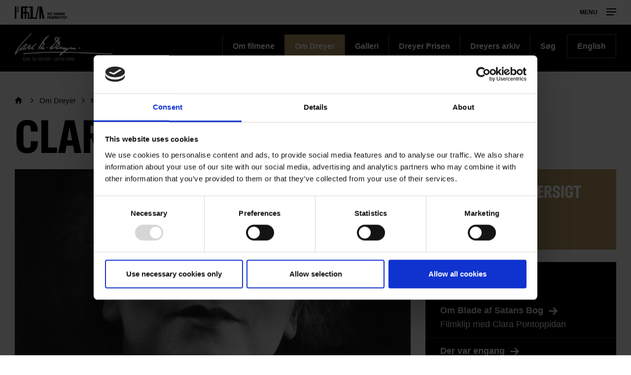

--- FILE ---
content_type: text/html; charset=UTF-8
request_url: https://www.carlthdreyer.dk/carlthdreyer/om-dreyer/mennesker/clara-pontoppidan
body_size: 54442
content:
<!DOCTYPE html>
<html  lang="da" dir="ltr" prefix="content: http://purl.org/rss/1.0/modules/content/  dc: http://purl.org/dc/terms/  foaf: http://xmlns.com/foaf/0.1/  og: http://ogp.me/ns#  rdfs: http://www.w3.org/2000/01/rdf-schema#  schema: http://schema.org/  sioc: http://rdfs.org/sioc/ns#  sioct: http://rdfs.org/sioc/types#  skos: http://www.w3.org/2004/02/skos/core#  xsd: http://www.w3.org/2001/XMLSchema# ">
  <head>
    <meta charset="utf-8" />
<script type="text/javascript" id="Cookiebot" src="https://consent.cookiebot.com/uc.js" data-cbid="6b32f917-c173-45b0-9a00-529caddc3019" async="async"></script>
<meta name="description" content="Clara Pontoppidan medvirker i to af Dreyers film: som telegrafistens hustru Siri i &quot;Blade af Satans Bog&quot; (1921) - 4. episode og i den bærende hovedrolle som prinsessen af Illyrien i &quot;Der var engang&quot; (1922)" />
<meta property="og:type" content="Simpel side" />
<meta property="og:url" content="https://www.carlthdreyer.dk/carlthdreyer/om-dreyer/mennesker/clara-pontoppidan" />
<meta property="og:title" content="Clara Pontoppidan" />
<meta property="og:description" content="Clara Pontoppidan medvirker i to af Dreyers film: som telegrafistens hustru Siri i &quot;Blade af Satans Bog&quot; (1921) - 4. episode og i den bærende hovedrolle som prinsessen af Illyrien i &quot;Der var engang&quot; (1922)" />
<meta property="og:image" content="https://www.carlthdreyer.dk/sites/default/files/styles/og_image/public/2017-12/Dreyer-Clara-Pontoppidan.gif?itok=ru0A8oiX" />
<meta name="Generator" content="Drupal 9 (https://www.drupal.org)" />
<meta name="MobileOptimized" content="width" />
<meta name="HandheldFriendly" content="true" />
<meta name="viewport" content="width=device-width, initial-scale=1.0" />
<link rel="alternate" hreflang="da" href="https://www.carlthdreyer.dk/carlthdreyer/om-dreyer/mennesker/clara-pontoppidan" />
<link rel="canonical" href="https://www.carlthdreyer.dk/carlthdreyer/om-dreyer/mennesker/clara-pontoppidan" />
<link rel="shortlink" href="https://www.carlthdreyer.dk/node/41571" />
<script>(function(w,d,s,l,i){w[l]=w[l]||[];w[l].push({'gtm.start':new Date().getTime(),event:'gtm.js'});var f=d.getElementsByTagName(s)[0];var j=d.createElement(s);var dl=l!='dataLayer'?'&amp;l='+l:'';j.src='https://www.googletagmanager.com/gtm.js?id='+i+dl+'';j.async=true;f.parentNode.insertBefore(j,f);})(window,document,'script','dataLayer','GTM-PHPCB7');</script>

    <title>Clara Pontoppidan | Carlthdreyer</title>
              <link rel="shortcut icon" href="https://www.carlthdreyer.dk/themes/custom/p8z_proto/img/favicons/dfidk/favicon.ico" type="image/vnd.microsoft.icon">
          <script data-domain="www.carlthdreyer.dk" src="https://plausible.io/js/script.file-downloads.outbound-links.js" defer></script>
    <link rel="stylesheet" media="all" href="/sites/default/files/css/css_T5ATcXkIO-LHF9_8SYsdmNbAQidu_TegeBjQco9K3N0.css" />
<link rel="stylesheet" media="all" href="/sites/default/files/css/css_qip3MKwo8NwHpRn4-L6letfozj1maGzL4AMQsOEkz7E.css" />
<link rel="stylesheet" media="print" href="/sites/default/files/css/css_N6zRQ2gz62nOfjId5FjMAbgreRB2L6HPKUNL3uCCTpA.css" />
<link rel="stylesheet" media="all" href="/sites/default/files/css/css_Qw_sHFhCiIjZ4s3zc2STmSm4GXQMI5D7HbEVgQzlFeg.css" />

    
  </head>
  <body class="path-node page-node-type-page theme--dreyer">
    <a href="#main-content" class="visually-hidden focusable skip-link">
      Gå til hovedindhold
    </a>
    <div class="layout" data-component="clampElements">
        <noscript><iframe src="https://www.googletagmanager.com/ns.html?id=GTM-PHPCB7" height="0" width="0"></iframe></noscript>
          <div class="dialog-off-canvas-main-canvas" data-off-canvas-main-canvas>
    <div class="layout__top">
      <div class="global-menu   service-menu--mobile-hidden"
     data-component="GlobalMenu"
     data-search-url="https://www.carlthdreyer.dk/dfi/search/autocomplete?query={query}"
     data-active="5ad62689-3591-449d-b93f-fb8e65b0543a">
  <div class="global-menu__top">
    <a href="https://www.dfi.dk/" class="global-menu__logo"></a>
          <div class="global-menu__right">
                  
                        <span class="global-menu__toggle js-global-menu-toggle">
          <span></span>
          <span></span>
          <span></span>
        </span>
      </div>
      </div>
      <div class="global-menu__menu">
      <div class="global-menu__body">
        <div class="global-menu__content">
          <div class="global-menu__grid">
                          <div  class="global-menu__grid__item js-global-menu-item"  data-key="6fdaf891-8062-44d0-b25b-2c5c88b696c9">
                                  <span class="global-menu__grid__arrow js-global-menu-arrow"></span>
                                <a href="https://www.dfi.dk/cinemateket" target="_self" class="global-menu__grid__link js-global-menu-item-link">
                  <p class="global-menu__grid__title js-global-menu-item-title">Cinemateket</p>
                                      <p class="global-menu__grid__text js-global-menu-item-text">Gør dit lærred lidt bredere</p>
                                  </a>
                                  <ul class="global-menu__grid__list">
                                                                <li class="global-menu__grid__list__item  is-highlighted is-highlighted">
                        <a href="https://www.dfi.dk/cinemateket/biograf" target="_self" class="is-highlighted global-menu__grid__list__link js-global-menu-sub-link">Program</a>
                      </li>
                                                                <li class="global-menu__grid__list__item  is-highlighted is-highlighted">
                        <a href="https://www.dfi.dk/cinemateket/boern" target="_self" class="is-highlighted global-menu__grid__list__link js-global-menu-sub-link">Børn &amp; Film-X</a>
                      </li>
                                                                <li class="global-menu__grid__list__item  is-highlighted is-highlighted">
                        <a href="https://www.dfi.dk/cinemateket/bibliotek-og-videotek" target="_self" class="is-highlighted global-menu__grid__list__link js-global-menu-sub-link">Bibliotek &amp; Videotek</a>
                      </li>
                                                                <li class="global-menu__grid__list__item  is-highlighted is-highlighted">
                        <a href="https://www.dfi.dk/cinemateket/butik" target="_self" class="is-highlighted global-menu__grid__list__link js-global-menu-sub-link">Butik</a>
                      </li>
                                                                <li class="global-menu__grid__list__item  is-highlighted">
                        <a href="https://www.dfi.dk/cinemateket/lej-cinemateket" class="global-menu__grid__list__link js-global-menu-sub-link">Lej Cinemateket</a>
                      </li>
                                                                <li class="global-menu__grid__list__item  is-highlighted is-highlighted">
                        <a href="https://www.dfi.dk/cinemateket/sult-i-cinemateket" class="is-highlighted global-menu__grid__list__link js-global-menu-sub-link">Restaurant SULT</a>
                      </li>
                                                                <li class="global-menu__grid__list__item  is-highlighted">
                        <a href="https://www.dfi.dk/cinemateket/medlemmer" target="_self" class="global-menu__grid__list__link js-global-menu-sub-link">Medlemmer</a>
                      </li>
                                      </ul>
                              </div>
                          <div  class="global-menu__grid__item js-global-menu-item"  data-key="30a87d99-aee7-4e08-83c5-821a73676b35">
                                  <span class="global-menu__grid__arrow js-global-menu-arrow"></span>
                                <a href="https://www.dfi.dk/viden-om-film" target="_self" class="global-menu__grid__link js-global-menu-item-link">
                  <p class="global-menu__grid__title js-global-menu-item-title">Viden om Film</p>
                                      <p class="global-menu__grid__text js-global-menu-item-text">Bevaring og formidling af historiske film</p>
                                  </a>
                                  <ul class="global-menu__grid__list">
                                                                <li class="global-menu__grid__list__item  is-highlighted is-highlighted">
                        <a href="https://www.dfi.dk/viden-om-film/filmdatabasen" target="_self" class="is-highlighted global-menu__grid__list__link js-global-menu-sub-link">Filmdatabasen</a>
                      </li>
                                                                <li class="global-menu__grid__list__item  is-highlighted is-highlighted">
                        <a href="https://www.dfi.dk/viden-om-film/se-film" target="_self" class="is-highlighted global-menu__grid__list__link js-global-menu-sub-link">Se historiske film online</a>
                      </li>
                                                                <li class="global-menu__grid__list__item  is-highlighted">
                        <a href="https://www.dfi.dk/viden-om-film/forskning" target="_self" class="global-menu__grid__list__link js-global-menu-sub-link">Forskning</a>
                      </li>
                                                                <li class="global-menu__grid__list__item  is-highlighted is-highlighted">
                        <a href="https://www.dfi.dk/viden-om-film/arkiver" target="_self" class="is-highlighted global-menu__grid__list__link js-global-menu-sub-link">Arkiver</a>
                      </li>
                                                                <li class="global-menu__grid__list__item  is-highlighted is-highlighted">
                        <a href="https://www.dfi.dk/viden-om-film/filmhistorie" target="_self" class="is-highlighted global-menu__grid__list__link js-global-menu-sub-link">Filmhistorie</a>
                      </li>
                                                                <li>
                        <a></a>
                      </li>
                                      </ul>
                              </div>
                          <div  class="global-menu__grid__item js-global-menu-item"  data-key="2dbac014-2ba7-4d7e-b5ce-08e5168f1613">
                                  <span class="global-menu__grid__arrow js-global-menu-arrow"></span>
                                <a href="https://www.dfi.dk/laering-og-formidling" target="_self" class="global-menu__grid__link js-global-menu-item-link">
                  <p class="global-menu__grid__title js-global-menu-item-title">Læring &amp; Formidling</p>
                                      <p class="global-menu__grid__text js-global-menu-item-text">Oplev, forstå og skab film</p>
                                  </a>
                                  <ul class="global-menu__grid__list">
                                                                <li class="global-menu__grid__list__item  is-highlighted is-highlighted">
                        <a href="https://www.dfi.dk/laering-og-formidling/boernebiffen" target="_self" class="is-highlighted global-menu__grid__list__link js-global-menu-sub-link">Børnehave</a>
                      </li>
                                                                <li class="global-menu__grid__list__item  is-highlighted is-highlighted">
                        <a href="https://www.dfi.dk/laering-og-formidling/grundskole" target="_self" class="is-highlighted global-menu__grid__list__link js-global-menu-sub-link">Grundskole</a>
                      </li>
                                                                <li class="global-menu__grid__list__item  is-highlighted is-highlighted">
                        <a href="https://www.dfi.dk/laering-og-formidling/gymnasie" target="_self" class="is-highlighted global-menu__grid__list__link js-global-menu-sub-link">Gymnasie</a>
                      </li>
                                      </ul>
                              </div>
                          <div  class="global-menu__grid__item js-global-menu-item"  data-key="b68a94ba-c59b-49b6-8afd-69ecd60d5e5f">
                                  <span class="global-menu__grid__arrow js-global-menu-arrow"></span>
                                <a href="https://www.dfi.dk/branchen" target="_self" class="global-menu__grid__link js-global-menu-item-link">
                  <p class="global-menu__grid__title js-global-menu-item-title">For branchen</p>
                                      <p class="global-menu__grid__text js-global-menu-item-text">Viden, nyheder og værktøjer for film- og spilbranchen</p>
                                  </a>
                                  <ul class="global-menu__grid__list">
                                                                <li class="global-menu__grid__list__item  is-highlighted">
                        <a href="https://www.dfi.dk/branchen/viden-om-publikum" class="global-menu__grid__list__link js-global-menu-sub-link">Viden om publikum</a>
                      </li>
                                                                <li class="global-menu__grid__list__item  is-highlighted">
                        <a href="https://www.dfi.dk/branchen/mangfoldighedsindsats" class="global-menu__grid__list__link js-global-menu-sub-link">Mangfoldighed</a>
                      </li>
                                                                <li class="global-menu__grid__list__item  is-highlighted is-highlighted">
                        <a href="https://www.dfi.dk/branchen/dfi-bogen" target="_self" class="is-highlighted global-menu__grid__list__link js-global-menu-sub-link">DFI-Bogen</a>
                      </li>
                                                                <li>
                        <a></a>
                      </li>
                                                                <li class="global-menu__grid__list__item  is-highlighted">
                        <a href="https://www.dfi.dk/spildatabasen" class="global-menu__grid__list__link js-global-menu-sub-link">Spildatabasen</a>
                      </li>
                                      </ul>
                              </div>
                          <div  class="global-menu__grid__item js-global-menu-item"  data-key="210b25dd-2b50-4073-8ddf-0b2acebf7563">
                                  <span class="global-menu__grid__arrow js-global-menu-arrow"></span>
                                <a href="https://www.dfi.dk/stoette" target="_self" class="global-menu__grid__link js-global-menu-item-link">
                  <p class="global-menu__grid__title js-global-menu-item-title">Støtte</p>
                                      <p class="global-menu__grid__text js-global-menu-item-text">Indgang til Filminstituttets støtteordninger</p>
                                  </a>
                                  <ul class="global-menu__grid__list">
                                                                <li class="global-menu__grid__list__item  is-highlighted is-highlighted">
                        <a href="https://www.dfi.dk/stoette" target="_self" class="is-highlighted global-menu__grid__list__link js-global-menu-sub-link">Søg støtte</a>
                      </li>
                                                                <li class="global-menu__grid__list__item  is-highlighted">
                        <a href="https://www.dfi.dk/stoette/stoetteportalen/stoetteportalen" class="global-menu__grid__list__link js-global-menu-sub-link">Støtteportalen</a>
                      </li>
                                                                <li class="global-menu__grid__list__item  is-highlighted is-highlighted">
                        <a href="https://www.carlthdreyer.dk/" class="is-highlighted global-menu__grid__list__link js-global-menu-sub-link">Utilgængelig</a>
                      </li>
                                                                <li class="global-menu__grid__list__item  is-highlighted is-highlighted">
                        <a href="https://www.dfi.dk/stoette/creative-europe-desk" target="_self" class="is-highlighted global-menu__grid__list__link js-global-menu-sub-link">Creative Europe Desk</a>
                      </li>
                                      </ul>
                              </div>
                          <div  class="global-menu__grid__item js-global-menu-item"  data-key="19dbb466-1a45-4b6d-9a85-f6e9616b1f50">
                                  <span class="global-menu__grid__arrow js-global-menu-arrow"></span>
                                <a href="https://www.dfi.dk/omdfi" target="_self" class="global-menu__grid__link js-global-menu-item-link">
                  <p class="global-menu__grid__title js-global-menu-item-title">Om Filminstituttet</p>
                                      <p class="global-menu__grid__text js-global-menu-item-text">Læs mere om organisationen</p>
                                  </a>
                                  <ul class="global-menu__grid__list">
                                                                <li class="global-menu__grid__list__item  is-highlighted is-highlighted">
                        <a href="https://www.dfi.dk/omdfi/kontakt" target="_self" class="is-highlighted global-menu__grid__list__link js-global-menu-sub-link">Kontakt</a>
                      </li>
                                                                <li class="global-menu__grid__list__item  is-highlighted is-highlighted">
                        <a href="https://www.dfi.dk/omdfi/job" target="_self" class="is-highlighted global-menu__grid__list__link js-global-menu-sub-link">Ledige stillinger</a>
                      </li>
                                                                <li class="global-menu__grid__list__item  is-highlighted">
                        <a href="https://www.dfi.dk/omdfi/filmaftaler-og-okonomi" class="global-menu__grid__list__link js-global-menu-sub-link">Filmaftaler</a>
                      </li>
                                                                <li class="global-menu__grid__list__item  is-highlighted is-highlighted">
                        <a href="https://www.dfi.dk/omdfi/organisation" target="_self" class="is-highlighted global-menu__grid__list__link js-global-menu-sub-link">Organisation</a>
                      </li>
                                      </ul>
                              </div>
                      </div>
                      <div class="global-menu__secondary">
                              <div  class="english-only mobile-only global-menu__secondary__item js-global-menu-item"  data-key="cc1a8aa1-e118-441f-b807-54be3f1a4915">
                  <span class="global-menu__secondary__arrow js-global-menu-arrow"></span>
                  <a href="https://www.dfi.dk/en" target="_self" class="global-menu__secondary__link js-global-menu-item-title js-global-menu-item-link">
                    English
                  </a>
                  <ul class="global-menu__grid__list">
                                          <li  class="global-menu__grid__list__item">
                        <a href="https://www.dfi.dk/en/english/danish-film-history" target="_self" class="global-menu__grid__list__link js-global-menu-sub-link">Danish Film Database</a>
                      </li>
                                          <li  class="global-menu__grid__list__item">
                        <a href="https://www.dfi.dk/en/english/international-promotion" target="_self" class="global-menu__grid__list__link js-global-menu-sub-link">Festivals</a>
                      </li>
                                          <li  class="global-menu__grid__list__item">
                        <a href="https://www.dfi.dk/en/english/funding" target="_self" class="global-menu__grid__list__link js-global-menu-sub-link">Funding</a>
                      </li>
                                          <li  class="global-menu__grid__list__item">
                        <a href="https://www.dfi.dk/en/english/numbers" target="_self" class="global-menu__grid__list__link js-global-menu-sub-link">Numbers</a>
                      </li>
                                          <li  class="global-menu__grid__list__item">
                        <a href="https://www.dfi.dk/en/english/children-and-youth" target="_self" class="global-menu__grid__list__link js-global-menu-sub-link">Children &amp; youth</a>
                      </li>
                                          <li  class="global-menu__grid__list__item">
                        <a href="https://www.dfi.dk/en/english/cinematheque-and-archives" target="_self" class="global-menu__grid__list__link js-global-menu-sub-link">Cinematheque</a>
                      </li>
                                          <li  class="global-menu__grid__list__item">
                        <a href="https://www.dfi.dk/en/en/about-the-dfi" target="_self" class="global-menu__grid__list__link js-global-menu-sub-link">About the DFI</a>
                      </li>
                                      </ul>
                </div>
                              <div  class="global-menu__secondary__item js-global-menu-item"  data-key="2e1ed34f-4987-4d58-b5ff-464ba8940e2c">
                  <span class="global-menu__secondary__arrow js-global-menu-arrow"></span>
                  <a href="https://www.dfi.dk/filmtaget/filmtaget-filmudstilling-open-air-biograf-og-spiseri" class="global-menu__secondary__link js-global-menu-item-title js-global-menu-item-link">
                    Filmtaget
                  </a>
                  <ul class="global-menu__grid__list">
                                          <li  class="global-menu__grid__list__item">
                        <a href="https://www.carlthdreyer.dk/" class="global-menu__grid__list__link js-global-menu-sub-link">Utilgængelig</a>
                      </li>
                                          <li  class="global-menu__grid__list__item">
                        <a href="https://www.carlthdreyer.dk/" class="global-menu__grid__list__link js-global-menu-sub-link">Utilgængelig</a>
                      </li>
                                          <li  class="global-menu__grid__list__item">
                        <a href="https://www.carlthdreyer.dk/" class="global-menu__grid__list__link js-global-menu-sub-link">Utilgængelig</a>
                      </li>
                                          <li  class="global-menu__grid__list__item">
                        <a href="https://www.carlthdreyer.dk/" class="global-menu__grid__list__link js-global-menu-sub-link">Utilgængelig</a>
                      </li>
                                      </ul>
                </div>
                              <div  class="global-menu__secondary__item js-global-menu-item"  data-key="621a6a86-7052-4724-b659-b75c10e1828c">
                  <span class="global-menu__secondary__arrow js-global-menu-arrow"></span>
                  <a href="https://www.danmarkpaafilm.dk/" class="global-menu__secondary__link js-global-menu-item-title js-global-menu-item-link">
                    Danmark på film
                  </a>
                  <ul class="global-menu__grid__list">
                                          <li  class="global-menu__grid__list__item">
                        <a href="https://www.danmarkpaafilm.dk/danmark-paa-film/danmarkskort" class="global-menu__grid__list__link js-global-menu-sub-link">Kort</a>
                      </li>
                                          <li  class="global-menu__grid__list__item">
                        <a href="https://www.danmarkpaafilm.dk/danmark-paa-film/tidslinje" class="global-menu__grid__list__link js-global-menu-sub-link">Tidslinje</a>
                      </li>
                                          <li  class="global-menu__grid__list__item">
                        <a href="https://www.danmarkpaafilm.dk/search?additional%5Bgrouping%5D=dk_film&amp;additional%5Bsubsection%5D=&amp;additional%5Bhide_back_button%5D=true&amp;sort=created%3Adesc&amp;filters%5Bnode_type%5D=film" class="global-menu__grid__list__link js-global-menu-sub-link">Alle film</a>
                      </li>
                                          <li  class="global-menu__grid__list__item">
                        <a href="https://www.danmarkpaafilm.dk/danmark-paa-film/temaer" class="global-menu__grid__list__link js-global-menu-sub-link">Temaer</a>
                      </li>
                                          <li  class="global-menu__grid__list__item">
                        <a href="https://www.danmarkpaafilm.dk/danmark-paa-film/erindringsbio" class="global-menu__grid__list__link js-global-menu-sub-link">| ErindringsBio |</a>
                      </li>
                                          <li  class="global-menu__grid__list__item">
                        <a href="https://www.danmarkpaafilm.dk/danmark-paa-film/norden-paa-film" class="global-menu__grid__list__link js-global-menu-sub-link">| Norden på film | </a>
                      </li>
                                      </ul>
                </div>
                              <div  class="global-menu__secondary__item js-global-menu-item"  data-key="12b27e09-c0da-4fd1-89c9-d63b2be69643">
                  <span class="global-menu__secondary__arrow js-global-menu-arrow"></span>
                  <a href="https://www.stumfilm.dk/stumfilm" class="global-menu__secondary__link js-global-menu-item-title js-global-menu-item-link">
                    Stumfilm
                  </a>
                  <ul class="global-menu__grid__list">
                                          <li  class="global-menu__grid__list__item">
                        <a href="https://www.carlthdreyer.dk/" class="global-menu__grid__list__link js-global-menu-sub-link">Utilgængelig</a>
                      </li>
                                          <li >
                        <a></a>
                      </li>
                                          <li  class="global-menu__grid__list__item">
                        <a href="https://www.stumfilm.dk/stumfilm/temaer" class="global-menu__grid__list__link js-global-menu-sub-link">Temaer</a>
                      </li>
                                          <li  class="global-menu__grid__list__item">
                        <a href="https://www.carlthdreyer.dk/" class="global-menu__grid__list__link js-global-menu-sub-link">Utilgængelig</a>
                      </li>
                                          <li  class="global-menu__grid__list__item">
                        <a href="https://www.carlthdreyer.dk/" class="global-menu__grid__list__link js-global-menu-sub-link">Utilgængelig</a>
                      </li>
                                          <li  class="global-menu__grid__list__item">
                        <a href="https://www.carlthdreyer.dk/search" class="global-menu__grid__list__link js-global-menu-sub-link">Søg</a>
                      </li>
                                          <li  class="global-menu__grid__list__item">
                        <a href="https://www.carlthdreyer.dk/" class="global-menu__grid__list__link js-global-menu-sub-link">Utilgængelig</a>
                      </li>
                                      </ul>
                </div>
                              <div  class="global-menu__secondary__item js-global-menu-item"  data-key="5ad62689-3591-449d-b93f-fb8e65b0543a">
                  <span class="global-menu__secondary__arrow js-global-menu-arrow"></span>
                  <a href="https://www.carlthdreyer.dk/carlthdreyer" class="global-menu__secondary__link js-global-menu-item-title js-global-menu-item-link">
                    Carl Th. Dreyer
                  </a>
                  <ul class="global-menu__grid__list">
                                          <li  class="global-menu__grid__list__item">
                        <a href="https://www.carlthdreyer.dk/carlthdreyer/filmene" class="global-menu__grid__list__link js-global-menu-sub-link">Filmene</a>
                      </li>
                                          <li  class="global-menu__grid__list__item">
                        <a href="https://www.carlthdreyer.dk/carlthdreyer/om-dreyer" class="global-menu__grid__list__link js-global-menu-sub-link">Om Dreyer</a>
                      </li>
                                          <li  class="global-menu__grid__list__item">
                        <a href="https://www.carlthdreyer.dk/carlthdreyer/galleri" class="global-menu__grid__list__link js-global-menu-sub-link">Galleri</a>
                      </li>
                                          <li  class="global-menu__grid__list__item">
                        <a href="https://www.carlthdreyer.dk/carlthdreyer/dreyers-arkiv" class="global-menu__grid__list__link js-global-menu-sub-link">Dreyers arkiv</a>
                      </li>
                                          <li  class="global-menu__grid__list__item">
                        <a href="https://www.carlthdreyer.dk/carlthdreyer/dreyer-prisen" class="global-menu__grid__list__link js-global-menu-sub-link">Dreyer Prisen</a>
                      </li>
                                          <li  class="global-menu__grid__list__item">
                        <a href="https://www.carlthdreyer.dk/search" class="global-menu__grid__list__link js-global-menu-sub-link">Søg</a>
                      </li>
                                          <li  class="global-menu__grid__list__item">
                        <a href="https://www.carlthdreyer.dk/fpl/en" class="global-menu__grid__list__link js-global-menu-sub-link">| English |</a>
                      </li>
                                      </ul>
                </div>
                              <div  class="global-menu__secondary__item js-global-menu-item"  data-key="f5eb4fd4-5467-46e3-8015-a34251a2d0a5">
                  <span class="global-menu__secondary__arrow js-global-menu-arrow"></span>
                  <a href="https://www.kosmorama.org/kosmorama" target="_self" class="global-menu__secondary__link js-global-menu-item-title js-global-menu-item-link">
                    Kosmorama
                  </a>
                  <ul class="global-menu__grid__list">
                                          <li  class="global-menu__grid__list__item">
                        <a href="https://www.kosmorama.org/kosmorama/nyt" class="global-menu__grid__list__link js-global-menu-sub-link">Nyt</a>
                      </li>
                                          <li  class="global-menu__grid__list__item">
                        <a href="https://www.kosmorama.org/kosmorama/artikler" class="global-menu__grid__list__link js-global-menu-sub-link">Artikler</a>
                      </li>
                                          <li  class="global-menu__grid__list__item">
                        <a href="https://www.kosmorama.org/kosmorama/arkiv" class="global-menu__grid__list__link js-global-menu-sub-link">Arkiv</a>
                      </li>
                                          <li  class="global-menu__grid__list__item">
                        <a href="https://www.carlthdreyer.dk/" class="global-menu__grid__list__link js-global-menu-sub-link">Utilgængelig</a>
                      </li>
                                          <li  class="global-menu__grid__list__item">
                        <a href="https://www.carlthdreyer.dk/search" target="_self" class="global-menu__grid__list__link js-global-menu-sub-link">Søg</a>
                      </li>
                                          <li  class="global-menu__grid__list__item">
                        <a href="https://www.kosmorama.org/en" class="global-menu__grid__list__link js-global-menu-sub-link">English</a>
                      </li>
                                      </ul>
                </div>
                          </div>
                                
                  </div>
        <div class="global-menu__local">
          <div class="js-global-menu-local global-menu__local__menu"></div>
                  </div>
                  <div class="global-menu__back js-global-menu-back">
                          <strong class="global-menu__back__title">Det Danske Filminstituts website</strong>
                      </div>
              </div>
      <div class="global-menu__service-menu">
        <ul class="global-menu__service-menu__list">
                      <li class="global-menu__service-menu__item">
              <a href="https://www.dfi.dk/en" target="_self" class="is-english global-menu__service-menu__link">English</a>
            </li>
                      <li class="global-menu__service-menu__item">
              <a href="https://www.dfi.dk/nyheder" target="_self" class="global-menu__service-menu__link">Nyheder</a>
            </li>
                      <li class="global-menu__service-menu__item">
              <a href="https://www.dfi.dk/filmstemmer/filmstemmer" class="global-menu__service-menu__link">Podcast</a>
            </li>
                      <li class="global-menu__service-menu__item">
              <a href="https://www.dfi.dk/presserum" target="_self" class="global-menu__service-menu__link">Presserum</a>
            </li>
                  </ul>
      </div>
    </div>
    <div class="global-menu__search">
    <span class="global-menu__search__close js-global-menu-search"></span>
    <div class="global-menu__search__body">
              <form class="global-menu__search__form" action="https://www.carlthdreyer.dk/search">
                    <label class="global-menu__search__label" for="search-field-">Søg</label>
          <input type="text" placeholder="Søg" name="query" autocomplete="off" class="global-menu__search__input js-global-menu-search-input" id="search-field-"/>
                    <input type="submit" value="Se alle resultater" class="global-menu__search__button"/>
        </form>
          </div>
    <div class="global-menu__search__result js-global-menu-search-result"></div>

  </div>
</div>

    <header class="header   " data-component="Header" >
    <div class="header__top">
                            <p class="header__title">
            <a class="header__link" href="https://www.carlthdreyer.dk/carlthdreyer">
                              Carl Th. Dreyer
                          </a>
          </p>
                            
        <ul class="header__menu">
                <li class="header__menu-item">
        <a href="https://www.carlthdreyer.dk/carlthdreyer/filmene" class="header__menu-link" data-drupal-link-system-path="taxonomy/term/5996">Om filmene</a>
      </li>
                <li class="header__menu-item active">
        <a href="https://www.carlthdreyer.dk/carlthdreyer/om-dreyer" class="header__menu-link is-selected" data-drupal-link-system-path="taxonomy/term/5997">Om Dreyer</a>
      </li>
                <li class="header__menu-item">
        <a href="https://www.carlthdreyer.dk/carlthdreyer/galleri" class="header__menu-link" data-drupal-link-system-path="taxonomy/term/5998">Galleri</a>
      </li>
                <li class="header__menu-item">
        <a href="https://www.carlthdreyer.dk/carlthdreyer/dreyer-prisen" title="Se modtagere, motivationstaler og takketaler.
" class="header__menu-link" data-drupal-link-system-path="taxonomy/term/29290">Dreyer Prisen</a>
      </li>
                <li class="header__menu-item">
        <a href="https://www.carlthdreyer.dk/carlthdreyer/dreyers-arkiv" class="header__menu-link" data-drupal-link-system-path="taxonomy/term/5999">Dreyers arkiv</a>
      </li>
                <li class="header__menu-item">
        <a href="/search" title="Søg på Carl Th. Dreyer sitet" class="header__menu-link" data-drupal-link-system-path="search">Søg</a>
      </li>
                <li class="header__menu-item is-button">
        <a href="/fpl/en" class="header__menu-link" data-drupal-link-system-path="fpl/en">English</a>
      </li>
              </ul>
  


            </div>
          </header>
  </div>


  <div class="layout__middle" >
        <div>
            
            
            
                    <a id="main-content"></a>
            <div data-drupal-messages-fallback class="hidden"></div>  <div class="layout__segment">
    <div class="layout__container">
            <nav class="breadcrumb layout__small-unit">
        <ul class="breadcrumb__list">
                            <li class="breadcrumb__item">
                                            <a class="breadcrumb__link breadcrumb__link--root" href="https://www.carlthdreyer.dk/carlthdreyer" title="Carl Th. Dreyer">Carl Th. Dreyer</a>
                                    </li>
                            <li class="breadcrumb__item">
                                            <a class="breadcrumb__link" href="https://www.carlthdreyer.dk/carlthdreyer/om-dreyer" title="Om Dreyer">Om Dreyer</a>
                                    </li>
                            <li class="breadcrumb__item">
                                            <a class="breadcrumb__link" href="https://www.carlthdreyer.dk/carlthdreyer/om-dreyer/mennesker" title="Mennesker">Mennesker</a>
                                    </li>
                    </ul>
    </nav>


        <h1 class="heading heading--1 layout__small-unit basic-page__heading">
            <span property="schema:name">Clara Pontoppidan</span>

        </h1>
        <div class="split split--8-4 layout__unit">
            <div class="split__column">
                <div class="layout__small-unit">
                      <figure class="figure">
    
        
        
<span class="picture js-picture fc-picture--label"  data-sizes="[{&quot;width&quot;:&quot;810&quot;,&quot;height&quot;:&quot;455&quot;,&quot;src&quot;:&quot;https:\/\/www.carlthdreyer.dk\/sites\/default\/files\/styles\/dfi_scale_1020\/public\/2017-12\/Dreyer-Clara-Pontoppidan.gif?itok=arVCYxCd&quot;},{&quot;width&quot;:274,&quot;height&quot;:154,&quot;src&quot;:&quot;https:\/\/www.carlthdreyer.dk\/sites\/default\/files\/styles\/dfi_scale_274\/public\/2017-12\/Dreyer-Clara-Pontoppidan.gif?itok=fSPYqOdl&quot;},{&quot;width&quot;:344,&quot;height&quot;:193,&quot;src&quot;:&quot;https:\/\/www.carlthdreyer.dk\/sites\/default\/files\/styles\/dfi_scale_344\/public\/2017-12\/Dreyer-Clara-Pontoppidan.gif?itok=0DaNMjmV&quot;},{&quot;width&quot;:708,&quot;height&quot;:398,&quot;src&quot;:&quot;https:\/\/www.carlthdreyer.dk\/sites\/default\/files\/styles\/dfi_scale_708\/public\/2017-12\/Dreyer-Clara-Pontoppidan.gif?itok=qrjblOVa&quot;}]"  style="padding-bottom: 56.172839506173%">
      <img src="https://www.carlthdreyer.dk/sites/default/files/styles/dfi_scale_1020/public/2017-12/Dreyer-Clara-Pontoppidan.gif?itok=arVCYxCd" alt="" class="picture__image" title=""/>
        </span>




            <figcaption class="figure__caption"> Clara Pontoppidan (1883-1975) i &quot;Blade af Satans Bog&quot;. </figcaption>
            
</figure>


                </div>
                <div class="basic-page">
                        <div class="sharing basic-page__sharing">
    <strong class="sharing__label">Del</strong>
            <a href="https://www.facebook.com/sharer/sharer.php?u=https%3A%2F%2Fwww.carlthdreyer.dk%2Fcarlthdreyer%2Fom-dreyer%2Fmennesker%2Fclara-pontoppidan" class="sharing__link" target="_blank">
            <span class="sharing__icon sharing__icon--facebook"></span>
        </a>
            <a href="https://twitter.com/intent/tweet?text=Clara+Pontoppidan&amp;url=https%3A%2F%2Fwww.carlthdreyer.dk%2Fcarlthdreyer%2Fom-dreyer%2Fmennesker%2Fclara-pontoppidan" class="sharing__link" target="_blank">
            <span class="sharing__icon sharing__icon--twitter"></span>
        </a>
            <a href="mailto:?subject=Clara+Pontoppidan&amp;body=https%3A%2F%2Fwww.carlthdreyer.dk%2Fcarlthdreyer%2Fom-dreyer%2Fmennesker%2Fclara-pontoppidan" class="sharing__link" target="_blank">
            <span class="sharing__icon sharing__icon--mail"></span>
        </a>
    </div>
                    <div class="text text--large layout__small-unit">
                        Clara Pontoppidan medvirker i to af Dreyers film: som telegrafistens hustru Siri i &quot;Blade af Satans Bog&quot; (1921) - 4. episode og i den bærende hovedrolle som prinsessen af Illyrien i &quot;Der var engang&quot; (1922)
                    </div>
                    <div class="text">
                          <p>Skuespillerinde. Født 23/04 1883 (Clara Rasmussen), død 22/01 1975 – 91 år gammel. Gift 1º i 1906 med skuespiller Carlo Wieth (1885-1943) - ægteskabet opløst, 2º i 1920 med læge Povl Pontoppidan (1889-1953). 1906-20 hedder hun Clara Wieth og derefter Pontoppidan.</p>

<p>Clara Pontoppidan medvirker i to af Dreyers film: som telegrafistens hustru Siri i <em>Blade af Satans Bog </em>(1921) - 4. episode og i den bærende hovedrolle som prinsessen af Illyrien i <em>Der var engang </em>(1922).</p>

<p>Allerede som 9-årig blev hun optaget på Det kgl. Teaters balletskole med debut i 1901. I de følgende år gennemgik hun desuden teatrets skuespilskole. Hun var engageret på Dagmarteatret i perioden 1905-25, kun afbrudt af et par år ved Alexandrateatret (det nuværende Betty Nansen Teatret). Fra 1925 og frem til 1974, hvor hun trak sig tilbage, var hun engageret ved Det kgl. Teater. Hun huskes især for sine roller i tre store dramatikeres stykker: Salome i Kaj Munks <em>En idealist </em>(1928), Anne Sofie Hedvig i Kjeld Abells stykke af samme navn (1939) og Fru Gruesen i Soyas <em>Parasitterne</em> (1945). Desuden havde hun pragtroller i Knud Sønderbys <em>En kvinde er overflødig</em> (1942), Gustav Wieds <em>Skærmydsler </em>(både som tante 1 og tante 2) samt som Sara Levin i Henri Nathansens <em>Indenfor murene </em>(1946).</p>

<p>Clara Pontoppidan debuterede meget tidligt på film. I 1902 optræder hun med en pas de deux sammen med en anden balletskoleelev i en lille film af Peter Elfelt. Hun er kun 15 år. Senere skulle hun blive en af Danmarks store stumfilmstjerner, kun overgået af Asta Nielsen (hvis karriere som bekendt udspillede sig i Tyskland). Hendes første rigtige filmrolle er fra begyndelsen af 1910 – hos Regia Kunstfilm, men først da hun bliver ansat på Nordisk Film i 1911 tager karrieren fart. <em>Den hvide Slavehandels sidste Offer </em>(1911), <em>Ved Fængslets Port </em>(1911) og <em>Vampyrdanserinden</em> (1912) alle instrueret af August Blom var med til at gøre hende til internationalt kendt filmstjerne.</p>

<p>I Dreyers anden spillefilm <em>Blade af Satans Bog </em>(1921) spiller hun telegrafistens gæve og idealistiske hustru Siri, der begår selvmord, da rødgardisterne vil tvinge hende til at lokke de hvide i baghold i filmens 4. episode, som foregår i Finland i 1918. Den berømte selvmordsscene er filmet i én indstilling af hendes ansigt, da hun stikker kniven i hjertet. ”Men det ansigt, der med sin store udtryksfuldhed […] lyser klarest over denne film, er dog Clara Wieths” , skrev en samtidig anmelder. Det er stadig gribende og medrivende skuespilkunst. Om samarbejdet med Dreyer skriver Pontoppidan i sin selvbiografi <em>Eet liv – mange liv</em>:<br />
”Dreyer! Hvor har jeg været taknemmelig og glad for de to film hos ham […]. I den første havde vi lykke til, vi tre – Dreyer, fotograf Schnéevoigt og jeg – at skabe det bedste nærbillede, der var taget på Nordisk Film i flere år. Sådan hed det sig virkelig.” <br />
Om selve optagelsen skriver hun: ”Jeg sad på en stol og så lige klos op i apparatet, men hele mit sind var rettet mod Dreyer, dér til venstre, jeg var et instrument i hans hånd”.</p>

<p><em>Der var engang</em> (1922) præsenterer Clara Pontoppidan som prinsesse af Illyrien. Her gennemgår hun udviklingen fra hovmodig prinsesse til ydmyg pottemagerkone på troværdig vis. Især hendes fortolkning af den overlegne prinsesse fremhæves af de samtidige anmeldere, som ellers var noget kølige overfor Dreyers forsøg på en komedie. Pontoppidan skriver om denne film: ”Dreyers geni prægede hele filmen, og selvom kritikken over den ikke var særlig god, kunne publikum lide den”.</p>

<p>I 1921 udtalte hun om Dreyer: ”Og her må jeg straks fremhæve Instruktør Dreyer, han har været en ganske overordentlig fin og forstaaende og elskværdig Iscenesætter”. Det har dog tilsyneladende ikke været uden problemer at sætte disse to stærke personligheder sammen, hvilket fremgår af hendes fødselsdagstelegram til Dreyer da han blev 60 år: ”Tak for alle de dejlige arbejdsstunder og en tyk streg over misforståelser”.</p>

<p>Med talefilmen bliver der længere mellem Clara Pontoppidans filmroller. Ikke fordi hendes stemme ikke passer til talefilmen, men snarere fordi hun helliger sig teatret. I 1957 spiller hun hovedrollen i <em>En kvinde er overflødig </em>(instrueret af Gabriel Axel), en rolle som hun kendte fra mange teateropførelser. Rollen honoreres med Pontoppidans eneste Bodil. I 1960’erne har hun en del biroller som sjov gammel dame blandt andet i <em>Støvsugerbanden</em> (Bent Christensen, 1963) og <em>Slap af, Frede!</em> (Erik Balling, 1966). Hun spillede også en del af sine teaterroller i tv-teatret.</p>

<p>Clara Pontoppidans film- og teaterkarriere er enestående. Den spinkle kvinde med den karakteristiske profil var muligvis ikke førstevalg til roller som primadonna eller elskerinde, til gengæld forløste hun stribevis af karakterroller med sin naturalistiske spillestil. Hun formåede at nuancere sine roller, så man så det gode i den onde og omvendt, og hun forsvarede altid sine rollers ukuelige tapperhed med stor psykologisk indsigt. Hun er den eneste danske filmskuespiller, der har kunnet fejre 70 års jubilæum!</p>

<hr /><p>Af <a data-entity-substitution="canonical" data-entity-type="node" data-entity-uuid="d75c8c9e-fb4c-4674-8515-935e2de5f65d" href="https://www.dfi.dk/person/birgit-granhoej-dam">Birgit Granhøj</a> </p>

<p> </p>


                    </div>

                                            <div class="webform">
                            
                        </div>
                                    </div>
            </div>
            <div class="split__column basic-page__aside">
                
  <div class="layout__small-unit">
    <div class="paragraph paragraph--type--nav-box link-box colored colored--brown paragraph--view-mode--default">
    <p class="link-box__heading heading heading--3">  Tilbage til oversigt
</p>
    <ul class="link-box__items">
                    <li class="link-box__item">
                <a class="link-box__link" href="https://www.carlthdreyer.dk/carlthdreyer/om-dreyer/mennesker">
                    <span class="link-box__title">Mennesker</span>
                     <span class="link-box__text">Om Dreyer</span>                </a></li>
            </ul>
</div>

  </div>
  <div class="layout__small-unit">
    <div class="paragraph paragraph--type--nav-box link-box colored colored--black paragraph--view-mode--default">
    <p class="link-box__heading heading heading--3">  Se også 
</p>
    <ul class="link-box__items">
                    <li class="link-box__item">
                <a class="link-box__link" href="https://www.carlthdreyer.dk/carlthdreyer/galleri/film-og-filmklip/om-blade-af-satans-bog-klip">
                    <span class="link-box__title">Om Blade af Satans Bog</span>
                     <span class="link-box__text">Filmklip med Clara Pontoppidan </span>                </a></li>
                    <li class="link-box__item">
                <a class="link-box__link" href="https://www.carlthdreyer.dk/carlthdreyer/filmene/spillefilm/der-var-engang">
                    <span class="link-box__title">Der var engang</span>
                     <span class="link-box__text">Alt om filmen</span>                </a></li>
                    <li class="link-box__item">
                <a class="link-box__link" href="https://www.carlthdreyer.dk/carlthdreyer/filmene/spillefilm/blade-af-satans-bog">
                    <span class="link-box__title">Blade af Satans Bog</span>
                     <span class="link-box__text">Alt om filmen</span>                </a></li>
            </ul>
</div>

  </div>
  <div class="layout__small-unit">
      <div class="paragraph paragraph--type--fakta box paragraph--view-mode--default colored colored--white">
      <h2 class="box__title">Læs mere i Filmdatabasen</h2>
    <div class="box__body"><div data-embed-button="paragraphs" data-entity-label="Paragraphs" data-paragraph-id="b98e9ab9-c096-45ef-b8ae-b2c41c5585bc" data-langcode="da" data-view-mode="embed" data-entity-embed-display="entity_reference:entity_reference_entity_view" data-entity-embed-display-settings="{&quot;view_mode&quot;:&quot;embed&quot;}" data-entity-type="block_content" data-entity-uuid="b98e9ab9-c096-45ef-b8ae-b2c41c5585bc" class="embedded-entity">    <div class="paragraph paragraph--type--dfi_person text__object--center text__object paragraph--view-mode--embed text__object--narrow">
            <a class="poster  " href="https://www.dfi.dk/viden-om-film/filmdatabasen/person/clara-pontoppidan">
  <span class="poster__picture">
    <span class="picture js-picture" data-sizes="[{&quot;width&quot;:606.3799135624614,&quot;height&quot;:800,&quot;src&quot;:&quot;https:\/\/assets-p-dfi.pqcloud.eu\/preview\/0ax_12eG4OGB4kEl0Bx3_J\/previews\/maxWidth_800_maxHeight_800.jpg\/*\/0ax_12eG4OGB4kEl0Bx3_J_micr.jpg?authcred=R3Vlc3Q6R3Vlc3Q=&quot;},{&quot;width&quot;:970.2078616999382,&quot;height&quot;:1280,&quot;src&quot;:&quot;https:\/\/assets-p-dfi.pqcloud.eu\/preview\/0ax_12eG4OGB4kEl0Bx3_J\/previews\/maxWidth_1200_maxHeight_1200.jpg\/*\/0ax_12eG4OGB4kEl0Bx3_J_mini.jpg?authcred=R3Vlc3Q6R3Vlc3Q=&quot;}]" style="padding-bottom: 131.93049144719%">
  <img src="https://assets-p-dfi.pqcloud.eu/preview/0ax_12eG4OGB4kEl0Bx3_J/previews/maxWidth_800_maxHeight_800.jpg/*/0ax_12eG4OGB4kEl0Bx3_J_micr.jpg?authcred=R3Vlc3Q6R3Vlc3Q=" alt="" class="picture__image" title="" /></span>

  </span>
    <div class="poster__content">
              <p class="poster__title">Clara Pontoppidan</p>
                  </div>

</a>


      </div>

</div>
</div>

</div>

  </div>

            </div>
        </div>
    </div>
</div>



          </div>
  </div>
<div class="layout__bottom">
      <footer class="footer"><div class="footer__body"><div class="footer__column"><a class="footer__logo" href="/"><span class="footer__logo__image">Det Danske Filminstitut</span> </a></div>

<div class="footer__column">
<p class="footer__title">Det Danske Filminstitut<br />
/ Danish Film Institute</p>

<div class="footer__contact">
<address class="footer__contact__part">Gothersgade 55<br />
1123 København K</address>

<p class="footer__contact__part">Tlf: <a href="tel:+4533743400">+45 3374 3400</a><br />
Mail: <a href="mailto:dfi@dfi.dk">dfi@dfi.dk</a></p>

<p class="footer__contact__part">&nbsp;</p>

<p class="footer__contact__part">&nbsp;</p>

<p class="footer__contact__part">&nbsp;</p>
</div>
</div>

<div class="footer__column">
<p class="footer__title">&nbsp;</p>
</div>

<div class="footer__column">&nbsp;</div>

<div class="footer__column">
<p class="footer__title"><a href="https://www.carlthdreyer.dk/">Carl Th. Dreyer <span style="font-size:11.0pt"><span style="line-height:107%"><span style="font-family:&quot;Calibri&quot;,sans-serif">–</span></span></span> Liv og værk</a></p>

<ul class="footer__menu">
	<li class="footer__menu__item"><a data-entity-substitution="canonical" data-entity-type="node" data-entity-uuid="e2d06500-6c9d-4fbd-aa3f-ec751e6b2cff" href="/node/42770">Om carlthdreyer.dk</a></li>
	<li class="footer__menu__item"><a class="footer__menu__link" href="#">K</a><a href="/node/43157">ontak</a>t</li>
	<li class="footer__menu__item"><a href="https://www.carlthdreyer.dk/carlthdreyer/om-dreyer/biografi/dreyer-prisen" title="Dreyer Prisen">Dreyer Prisen</a></li>
	<li class="footer__menu__item"><a href="/node/43804" title="Dreyer Prisen">Cookies</a></li>
	<li class="footer__menu__item"><a href="https://www.was.digst.dk/carlthdreyer-dk" target="_blank">Tilgængelighed</a></li>
</ul>

<div class="footer__contact">
<p class="footer__contact__part">&nbsp;</p>
</div>
</div>
</div></footer>
  </div>


  </div>

        
    </div>
    <script type="application/json" data-drupal-selector="drupal-settings-json">{"path":{"baseUrl":"\/","scriptPath":null,"pathPrefix":"","currentPath":"node\/41571","currentPathIsAdmin":false,"isFront":false,"currentLanguage":"da"},"pluralDelimiter":"\u0003","suppressDeprecationErrors":true,"p8zSettings":null,"ajaxPageState":{"libraries":"cookiebot\/cookiebot,dfi_block\/dfi_edit,dfi_theoplayer\/fc_player_main,entity_embed\/caption,p8z_proto\/theme,paragraphs\/drupal.paragraphs.unpublished,system\/base","theme":"p8z_proto","theme_token":null},"ajaxTrustedUrl":[],"cookiebot":{"message_placeholder_cookieconsent_optout_marketing_show":false,"message_placeholder_cookieconsent_optout_marketing":"\u003Cdiv class=\u0022cookiebot cookieconsent-optout-marketing\u0022\u003E\n\t\u003Cdiv class=\u0022cookieconsent-optout-marketing__inner\u0022\u003E\n\t\t\n\t\u003C\/div\u003E\n\u003C\/div\u003E\n"},"progress_throbber":"  \n\u003Cdiv class=\u0022spinner is-visible spinner__medium\u0022 data-component=\u0022Spinner\u0022\u003E\u003C\/div\u003E","dfi":{"universe":"4149"},"fc_player":{"active_domain":"carlthdreyer_dk"},"user":{"uid":0,"permissionsHash":"7e62d4712adb1e3a96961c42e166920fca6f7738307faaf8576934032b715b64"}}</script>
<script src="/sites/default/files/js/js_S5Xx2MqknI86C1XOpOPb0ETq8lwSIl65z3QnQfo5dgs.js"></script>
<script src="https://cdn.jsdelivr.net/npm/js-cookie@3.0.5/dist/js.cookie.min.js"></script>
<script src="/sites/default/files/js/js_0AYsOM5JD51u6VSKo8PySLOLPkYxezZzwlDpLNYMfIo.js"></script>
<script src="https://dbcamsapi.azurewebsites.net/js/utilities.js"></script>
<script src="/sites/default/files/js/js_G9jyO9D-YsktpcX-HvWPpkF0tvIb6koL5Ocwk9XXDOU.js"></script>

  </body>
</html>


--- FILE ---
content_type: text/javascript
request_url: https://www.carlthdreyer.dk/sites/default/files/js/js_G9jyO9D-YsktpcX-HvWPpkF0tvIb6koL5Ocwk9XXDOU.js
body_size: 53
content:
const fcPlayerMain = {
  getAuthenticatedUser: function () {
    return jQuery.cookie("dfi_filmcentralen_username");
  },
  isLoggedIn: function () {
    return !!fcPlayerMain.getAuthenticatedUser();
  },
  secondsToHms: function (seconds) {
    var hours = parseInt(seconds / 3600) % 24;
    var minutes = parseInt(seconds / 60) % 60;
    seconds = (seconds % 60).toFixed(2);

    return (hours < 10 ? "0" + hours : hours) + ":" + (minutes < 10 ? "0" + minutes : minutes) + ":" + (seconds < 10 ? "0" + seconds : seconds);
  },
  isClipTimingValid: function (start, end, minSeconds) {
    return (start !== null &&
      end !== null &&
      ((end - start) > minSeconds)
    );
  },
  trackPlayerInPlausible: function (videoTitle) {
    if ((drupalSettings.fc_player.active_domain !== undefined) && (['filmcentralen_dk', 'www_danmarkpaafilm_dk', 'islandpafilm_dk'].includes(drupalSettings.fc_player.active_domain))) {
      if (plausible) {
        plausible('Video Played', {props: {video_title: drupalSettings.fc_player.videoTitle ?? videoTitle ?? ''}});
      }
    }
  },
};
;
